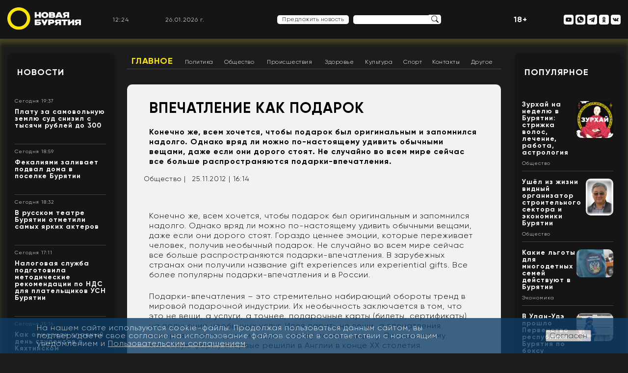

--- FILE ---
content_type: image/svg+xml
request_url: https://newbur.ru/bitrix/templates/new/template/img/search.svg
body_size: 939
content:
<?xml version="1.0" encoding="utf-8"?>
<!-- Generator: Adobe Illustrator 16.0.3, SVG Export Plug-In . SVG Version: 6.00 Build 0)  -->
<!DOCTYPE svg PUBLIC "-//W3C//DTD SVG 1.1//EN" "http://www.w3.org/Graphics/SVG/1.1/DTD/svg11.dtd">
<svg version="1.1" id="Layer_1" xmlns="http://www.w3.org/2000/svg" xmlns:xlink="http://www.w3.org/1999/xlink" x="0px" y="0px"
	 width="59px" height="45px" viewBox="0 0 59 45" enable-background="new 0 0 59 45" xml:space="preserve">
<path fill="#FFFFFF" d="M5,0h49c2.762,0,5,2.239,5,5v35c0,2.762-2.238,5-5,5H5c-2.761,0-5-2.238-5-5V5C0,2.239,2.239,0,5,0z"/>
<path d="M35.648,28.652c0.207-0.207,0.453-0.371,0.723-0.482S36.93,28,37.223,28c0.291,0,0.58,0.059,0.851,0.17
	c0.27,0.111,0.516,0.275,0.721,0.482l8.556,8.553c0.416,0.418,0.65,0.982,0.65,1.572c0,0.589-0.234,1.154-0.65,1.57
	C46.934,40.766,46.367,41,45.777,41c-0.588,0-1.154-0.234-1.57-0.65l-8.555-8.555c-0.207-0.205-0.371-0.451-0.482-0.721
	S35,30.516,35,30.223c0-0.291,0.059-0.58,0.17-0.851s0.275-0.517,0.482-0.722h-0.004V28.652z"/>
<path d="M26,31.691c1.667,0,3.317-0.328,4.857-0.965c1.539-0.64,2.938-1.574,4.117-2.752c1.178-1.179,2.112-2.578,2.752-4.117
	c0.637-1.541,0.965-3.19,0.965-4.857s-0.328-3.317-0.965-4.857c-0.64-1.54-1.574-2.939-2.752-4.118
	c-1.179-1.179-2.578-2.114-4.117-2.751C29.317,6.636,27.667,6.308,26,6.308c-3.366,0-6.595,1.337-8.975,3.718
	c-2.38,2.38-3.718,5.608-3.718,8.975s1.337,6.595,3.718,8.976C19.405,30.355,22.634,31.691,26,31.691z M41,19
	c0,3.978-1.58,7.793-4.395,10.605C33.792,32.419,29.978,34,26,34s-7.793-1.58-10.606-4.395C12.581,26.792,11,22.978,11,19
	s1.581-7.793,4.394-10.606S22.022,4,26,4s7.793,1.581,10.605,4.394C39.419,11.207,41,15.022,41,19z"/>
</svg>
